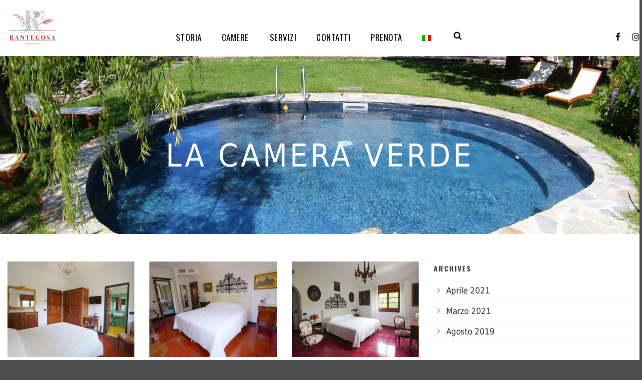

--- FILE ---
content_type: text/html; charset=UTF-8
request_url: https://www.relaisrantegosa.com/room_category/room/
body_size: 10206
content:
<!DOCTYPE html>
<!--[if IE 7]><html class="ie ie7 ltie8 ltie9" lang="it-IT"><![endif]-->
<!--[if IE 8]><html class="ie ie8 ltie9" lang="it-IT"><![endif]-->
<!--[if !(IE 7) | !(IE 8)  ]><!-->
<html lang="it-IT">
<!--<![endif]-->

<head>
	<meta charset="UTF-8" />
	<meta name="viewport" content="initial-scale=1.0" />	
		
	<link rel="pingback" href="https://www.relaisrantegosa.com/xmlrpc.php" />
	<title>room &#8211; Relais Rantegosa &#8211; Casa Vacanze a Chiavari</title>
<meta name='robots' content='max-image-preview:large' />
<link rel='dns-prefetch' href='//cdn.iubenda.com' />
<link rel='dns-prefetch' href='//fonts.googleapis.com' />
<link rel="alternate" type="application/rss+xml" title="Relais Rantegosa - Casa Vacanze a Chiavari &raquo; Feed" href="https://www.relaisrantegosa.com/feed/" />
<link rel="alternate" type="application/rss+xml" title="Relais Rantegosa - Casa Vacanze a Chiavari &raquo; Feed dei commenti" href="https://www.relaisrantegosa.com/comments/feed/" />
<link rel="alternate" type="application/rss+xml" title="Feed Relais Rantegosa - Casa Vacanze a Chiavari &raquo; room Room Categories" href="https://www.relaisrantegosa.com/room_category/room/feed/" />
<style id='wp-img-auto-sizes-contain-inline-css' type='text/css'>
img:is([sizes=auto i],[sizes^="auto," i]){contain-intrinsic-size:3000px 1500px}
/*# sourceURL=wp-img-auto-sizes-contain-inline-css */
</style>
<style id='wp-emoji-styles-inline-css' type='text/css'>

	img.wp-smiley, img.emoji {
		display: inline !important;
		border: none !important;
		box-shadow: none !important;
		height: 1em !important;
		width: 1em !important;
		margin: 0 0.07em !important;
		vertical-align: -0.1em !important;
		background: none !important;
		padding: 0 !important;
	}
/*# sourceURL=wp-emoji-styles-inline-css */
</style>
<style id='classic-theme-styles-inline-css' type='text/css'>
/*! This file is auto-generated */
.wp-block-button__link{color:#fff;background-color:#32373c;border-radius:9999px;box-shadow:none;text-decoration:none;padding:calc(.667em + 2px) calc(1.333em + 2px);font-size:1.125em}.wp-block-file__button{background:#32373c;color:#fff;text-decoration:none}
/*# sourceURL=/wp-includes/css/classic-themes.min.css */
</style>
<link rel='stylesheet' id='hotel-style-css' href='https://www.relaisrantegosa.com/wp-content/plugins/gdlr-hostel/gdlr-hotel.css?ver=6.9' type='text/css' media='all' />
<link rel='stylesheet' id='wpml-legacy-horizontal-list-0-css' href='https://www.relaisrantegosa.com/wp-content/plugins/sitepress-multilingual-cms/templates/language-switchers/legacy-list-horizontal/style.min.css?ver=1' type='text/css' media='all' />
<link rel='stylesheet' id='wpml-menu-item-0-css' href='https://www.relaisrantegosa.com/wp-content/plugins/sitepress-multilingual-cms/templates/language-switchers/menu-item/style.min.css?ver=1' type='text/css' media='all' />
<link rel='stylesheet' id='style-css' href='https://www.relaisrantegosa.com/wp-content/themes/hotelmaster/style.css?ver=6.9' type='text/css' media='all' />
<link rel='stylesheet' id='Oswald-google-font-css' href='https://fonts.googleapis.com/css?family=Oswald%3A200%2C300%2Cregular%2C500%2C600%2C700&#038;subset=vietnamese%2Clatin-ext%2Ccyrillic%2Ccyrillic-ext%2Clatin&#038;ver=6.9' type='text/css' media='all' />
<link rel='stylesheet' id='Montserrat-google-font-css' href='https://fonts.googleapis.com/css?family=Montserrat%3A100%2C100italic%2C200%2C200italic%2C300%2C300italic%2Cregular%2Citalic%2C500%2C500italic%2C600%2C600italic%2C700%2C700italic%2C800%2C800italic%2C900%2C900italic&#038;subset=vietnamese%2Clatin-ext%2Ccyrillic%2Ccyrillic-ext%2Clatin&#038;ver=6.9' type='text/css' media='all' />
<link rel='stylesheet' id='superfish-css' href='https://www.relaisrantegosa.com/wp-content/themes/hotelmaster/plugins/superfish/css/superfish.css?ver=6.9' type='text/css' media='all' />
<link rel='stylesheet' id='dlmenu-css' href='https://www.relaisrantegosa.com/wp-content/themes/hotelmaster/plugins/dl-menu/component.css?ver=6.9' type='text/css' media='all' />
<link rel='stylesheet' id='font-awesome-css' href='https://www.relaisrantegosa.com/wp-content/plugins/elementor/assets/lib/font-awesome/css/font-awesome.min.css?ver=4.7.0' type='text/css' media='all' />
<link rel='stylesheet' id='jquery-fancybox-css' href='https://www.relaisrantegosa.com/wp-content/themes/hotelmaster/plugins/fancybox/jquery.fancybox.css?ver=6.9' type='text/css' media='all' />
<link rel='stylesheet' id='hotelmaster-flexslider-css' href='https://www.relaisrantegosa.com/wp-content/themes/hotelmaster/plugins/flexslider/flexslider.css?ver=6.9' type='text/css' media='all' />
<link rel='stylesheet' id='style-responsive-css' href='https://www.relaisrantegosa.com/wp-content/themes/hotelmaster/stylesheet/style-responsive.css?ver=6.9' type='text/css' media='all' />
<link rel='stylesheet' id='style-custom-css' href='https://www.relaisrantegosa.com/wp-content/themes/hotelmaster/stylesheet/style-custom.css?1752240315&#038;ver=6.9' type='text/css' media='all' />
<link rel='stylesheet' id='ms-main-css' href='https://www.relaisrantegosa.com/wp-content/plugins/masterslider/public/assets/css/masterslider.main.css?ver=3.4.5' type='text/css' media='all' />
<link rel='stylesheet' id='ms-custom-css' href='https://www.relaisrantegosa.com/wp-content/uploads/masterslider/custom.css?ver=9.3' type='text/css' media='all' />

<script  type="text/javascript" class=" _iub_cs_skip" type="text/javascript" id="iubenda-head-inline-scripts-0">
/* <![CDATA[ */

var _iub = _iub || [];
_iub.csConfiguration = {"lang":"it","siteId":1535603,"cookiePolicyId":66687988, "banner":{ "position":"bottom","textColor":"black","backgroundColor":"white" }};

//# sourceURL=iubenda-head-inline-scripts-0
/* ]]> */
</script>
<script  type="text/javascript" charset="UTF-8" async="" class=" _iub_cs_skip" type="text/javascript" src="//cdn.iubenda.com/cs/iubenda_cs.js?ver=3.12.3" id="iubenda-head-scripts-0-js"></script>
<script type="text/javascript" src="https://www.relaisrantegosa.com/wp-includes/js/jquery/jquery.min.js?ver=3.7.1" id="jquery-core-js"></script>
<script type="text/javascript" src="https://www.relaisrantegosa.com/wp-includes/js/jquery/jquery-migrate.min.js?ver=3.4.1" id="jquery-migrate-js"></script>
<script type="text/javascript" src="https://www.relaisrantegosa.com/wp-content/plugins/masterslider/includes/modules/elementor/assets/js/elementor-widgets.js?ver=3.4.5" id="masterslider-elementor-widgets-js"></script>
<link rel="https://api.w.org/" href="https://www.relaisrantegosa.com/wp-json/" /><link rel="EditURI" type="application/rsd+xml" title="RSD" href="https://www.relaisrantegosa.com/xmlrpc.php?rsd" />
<meta name="generator" content="WordPress 6.9" />
<meta name="generator" content="WPML ver:4.7.6 stt:1,27;" />
<script>var ms_grabbing_curosr='https://www.relaisrantegosa.com/wp-content/plugins/masterslider/public/assets/css/common/grabbing.cur',ms_grab_curosr='https://www.relaisrantegosa.com/wp-content/plugins/masterslider/public/assets/css/common/grab.cur';</script>
<meta name="generator" content="MasterSlider 3.4.5 - Responsive Touch Image Slider" />
<link rel="shortcut icon" href="https://www.relaisrantegosa.com/wp-content/uploads/2021/06/rantegosa_favicon.png" type="image/x-icon" /><!-- load the script for older ie version -->
<!--[if lt IE 9]>
<script src="https://www.relaisrantegosa.com/wp-content/themes/hotelmaster/javascript/html5.js" type="text/javascript"></script>
<script src="https://www.relaisrantegosa.com/wp-content/themes/hotelmaster/plugins/easy-pie-chart/excanvas.js" type="text/javascript"></script>
<![endif]-->
<meta name="generator" content="Elementor 3.30.2; features: additional_custom_breakpoints; settings: css_print_method-external, google_font-enabled, font_display-auto">
<style type="text/css">.recentcomments a{display:inline !important;padding:0 !important;margin:0 !important;}</style>			<style>
				.e-con.e-parent:nth-of-type(n+4):not(.e-lazyloaded):not(.e-no-lazyload),
				.e-con.e-parent:nth-of-type(n+4):not(.e-lazyloaded):not(.e-no-lazyload) * {
					background-image: none !important;
				}
				@media screen and (max-height: 1024px) {
					.e-con.e-parent:nth-of-type(n+3):not(.e-lazyloaded):not(.e-no-lazyload),
					.e-con.e-parent:nth-of-type(n+3):not(.e-lazyloaded):not(.e-no-lazyload) * {
						background-image: none !important;
					}
				}
				@media screen and (max-height: 640px) {
					.e-con.e-parent:nth-of-type(n+2):not(.e-lazyloaded):not(.e-no-lazyload),
					.e-con.e-parent:nth-of-type(n+2):not(.e-lazyloaded):not(.e-no-lazyload) * {
						background-image: none !important;
					}
				}
			</style>
					<style type="text/css" id="wp-custom-css">
			.gdlr-fixed-header .gdlr-logo {
    display: block !important;
    position: relative;
}
.gdlr-fixed-header .gdlr-navigation-wrapper .gdlr-main-menu > li > a {
    color: #000;
    font-size: 15px;
}

.elementor-icon-list-icon img {
    max-width: 60px !important;
}

span.elementor-icon-list-icon {
    display: block;
}

li.elementor-icon-list-item {
    list-style: none;
}		</style>
		<style id='global-styles-inline-css' type='text/css'>
:root{--wp--preset--aspect-ratio--square: 1;--wp--preset--aspect-ratio--4-3: 4/3;--wp--preset--aspect-ratio--3-4: 3/4;--wp--preset--aspect-ratio--3-2: 3/2;--wp--preset--aspect-ratio--2-3: 2/3;--wp--preset--aspect-ratio--16-9: 16/9;--wp--preset--aspect-ratio--9-16: 9/16;--wp--preset--color--black: #000000;--wp--preset--color--cyan-bluish-gray: #abb8c3;--wp--preset--color--white: #ffffff;--wp--preset--color--pale-pink: #f78da7;--wp--preset--color--vivid-red: #cf2e2e;--wp--preset--color--luminous-vivid-orange: #ff6900;--wp--preset--color--luminous-vivid-amber: #fcb900;--wp--preset--color--light-green-cyan: #7bdcb5;--wp--preset--color--vivid-green-cyan: #00d084;--wp--preset--color--pale-cyan-blue: #8ed1fc;--wp--preset--color--vivid-cyan-blue: #0693e3;--wp--preset--color--vivid-purple: #9b51e0;--wp--preset--gradient--vivid-cyan-blue-to-vivid-purple: linear-gradient(135deg,rgb(6,147,227) 0%,rgb(155,81,224) 100%);--wp--preset--gradient--light-green-cyan-to-vivid-green-cyan: linear-gradient(135deg,rgb(122,220,180) 0%,rgb(0,208,130) 100%);--wp--preset--gradient--luminous-vivid-amber-to-luminous-vivid-orange: linear-gradient(135deg,rgb(252,185,0) 0%,rgb(255,105,0) 100%);--wp--preset--gradient--luminous-vivid-orange-to-vivid-red: linear-gradient(135deg,rgb(255,105,0) 0%,rgb(207,46,46) 100%);--wp--preset--gradient--very-light-gray-to-cyan-bluish-gray: linear-gradient(135deg,rgb(238,238,238) 0%,rgb(169,184,195) 100%);--wp--preset--gradient--cool-to-warm-spectrum: linear-gradient(135deg,rgb(74,234,220) 0%,rgb(151,120,209) 20%,rgb(207,42,186) 40%,rgb(238,44,130) 60%,rgb(251,105,98) 80%,rgb(254,248,76) 100%);--wp--preset--gradient--blush-light-purple: linear-gradient(135deg,rgb(255,206,236) 0%,rgb(152,150,240) 100%);--wp--preset--gradient--blush-bordeaux: linear-gradient(135deg,rgb(254,205,165) 0%,rgb(254,45,45) 50%,rgb(107,0,62) 100%);--wp--preset--gradient--luminous-dusk: linear-gradient(135deg,rgb(255,203,112) 0%,rgb(199,81,192) 50%,rgb(65,88,208) 100%);--wp--preset--gradient--pale-ocean: linear-gradient(135deg,rgb(255,245,203) 0%,rgb(182,227,212) 50%,rgb(51,167,181) 100%);--wp--preset--gradient--electric-grass: linear-gradient(135deg,rgb(202,248,128) 0%,rgb(113,206,126) 100%);--wp--preset--gradient--midnight: linear-gradient(135deg,rgb(2,3,129) 0%,rgb(40,116,252) 100%);--wp--preset--font-size--small: 13px;--wp--preset--font-size--medium: 20px;--wp--preset--font-size--large: 36px;--wp--preset--font-size--x-large: 42px;--wp--preset--spacing--20: 0.44rem;--wp--preset--spacing--30: 0.67rem;--wp--preset--spacing--40: 1rem;--wp--preset--spacing--50: 1.5rem;--wp--preset--spacing--60: 2.25rem;--wp--preset--spacing--70: 3.38rem;--wp--preset--spacing--80: 5.06rem;--wp--preset--shadow--natural: 6px 6px 9px rgba(0, 0, 0, 0.2);--wp--preset--shadow--deep: 12px 12px 50px rgba(0, 0, 0, 0.4);--wp--preset--shadow--sharp: 6px 6px 0px rgba(0, 0, 0, 0.2);--wp--preset--shadow--outlined: 6px 6px 0px -3px rgb(255, 255, 255), 6px 6px rgb(0, 0, 0);--wp--preset--shadow--crisp: 6px 6px 0px rgb(0, 0, 0);}:where(.is-layout-flex){gap: 0.5em;}:where(.is-layout-grid){gap: 0.5em;}body .is-layout-flex{display: flex;}.is-layout-flex{flex-wrap: wrap;align-items: center;}.is-layout-flex > :is(*, div){margin: 0;}body .is-layout-grid{display: grid;}.is-layout-grid > :is(*, div){margin: 0;}:where(.wp-block-columns.is-layout-flex){gap: 2em;}:where(.wp-block-columns.is-layout-grid){gap: 2em;}:where(.wp-block-post-template.is-layout-flex){gap: 1.25em;}:where(.wp-block-post-template.is-layout-grid){gap: 1.25em;}.has-black-color{color: var(--wp--preset--color--black) !important;}.has-cyan-bluish-gray-color{color: var(--wp--preset--color--cyan-bluish-gray) !important;}.has-white-color{color: var(--wp--preset--color--white) !important;}.has-pale-pink-color{color: var(--wp--preset--color--pale-pink) !important;}.has-vivid-red-color{color: var(--wp--preset--color--vivid-red) !important;}.has-luminous-vivid-orange-color{color: var(--wp--preset--color--luminous-vivid-orange) !important;}.has-luminous-vivid-amber-color{color: var(--wp--preset--color--luminous-vivid-amber) !important;}.has-light-green-cyan-color{color: var(--wp--preset--color--light-green-cyan) !important;}.has-vivid-green-cyan-color{color: var(--wp--preset--color--vivid-green-cyan) !important;}.has-pale-cyan-blue-color{color: var(--wp--preset--color--pale-cyan-blue) !important;}.has-vivid-cyan-blue-color{color: var(--wp--preset--color--vivid-cyan-blue) !important;}.has-vivid-purple-color{color: var(--wp--preset--color--vivid-purple) !important;}.has-black-background-color{background-color: var(--wp--preset--color--black) !important;}.has-cyan-bluish-gray-background-color{background-color: var(--wp--preset--color--cyan-bluish-gray) !important;}.has-white-background-color{background-color: var(--wp--preset--color--white) !important;}.has-pale-pink-background-color{background-color: var(--wp--preset--color--pale-pink) !important;}.has-vivid-red-background-color{background-color: var(--wp--preset--color--vivid-red) !important;}.has-luminous-vivid-orange-background-color{background-color: var(--wp--preset--color--luminous-vivid-orange) !important;}.has-luminous-vivid-amber-background-color{background-color: var(--wp--preset--color--luminous-vivid-amber) !important;}.has-light-green-cyan-background-color{background-color: var(--wp--preset--color--light-green-cyan) !important;}.has-vivid-green-cyan-background-color{background-color: var(--wp--preset--color--vivid-green-cyan) !important;}.has-pale-cyan-blue-background-color{background-color: var(--wp--preset--color--pale-cyan-blue) !important;}.has-vivid-cyan-blue-background-color{background-color: var(--wp--preset--color--vivid-cyan-blue) !important;}.has-vivid-purple-background-color{background-color: var(--wp--preset--color--vivid-purple) !important;}.has-black-border-color{border-color: var(--wp--preset--color--black) !important;}.has-cyan-bluish-gray-border-color{border-color: var(--wp--preset--color--cyan-bluish-gray) !important;}.has-white-border-color{border-color: var(--wp--preset--color--white) !important;}.has-pale-pink-border-color{border-color: var(--wp--preset--color--pale-pink) !important;}.has-vivid-red-border-color{border-color: var(--wp--preset--color--vivid-red) !important;}.has-luminous-vivid-orange-border-color{border-color: var(--wp--preset--color--luminous-vivid-orange) !important;}.has-luminous-vivid-amber-border-color{border-color: var(--wp--preset--color--luminous-vivid-amber) !important;}.has-light-green-cyan-border-color{border-color: var(--wp--preset--color--light-green-cyan) !important;}.has-vivid-green-cyan-border-color{border-color: var(--wp--preset--color--vivid-green-cyan) !important;}.has-pale-cyan-blue-border-color{border-color: var(--wp--preset--color--pale-cyan-blue) !important;}.has-vivid-cyan-blue-border-color{border-color: var(--wp--preset--color--vivid-cyan-blue) !important;}.has-vivid-purple-border-color{border-color: var(--wp--preset--color--vivid-purple) !important;}.has-vivid-cyan-blue-to-vivid-purple-gradient-background{background: var(--wp--preset--gradient--vivid-cyan-blue-to-vivid-purple) !important;}.has-light-green-cyan-to-vivid-green-cyan-gradient-background{background: var(--wp--preset--gradient--light-green-cyan-to-vivid-green-cyan) !important;}.has-luminous-vivid-amber-to-luminous-vivid-orange-gradient-background{background: var(--wp--preset--gradient--luminous-vivid-amber-to-luminous-vivid-orange) !important;}.has-luminous-vivid-orange-to-vivid-red-gradient-background{background: var(--wp--preset--gradient--luminous-vivid-orange-to-vivid-red) !important;}.has-very-light-gray-to-cyan-bluish-gray-gradient-background{background: var(--wp--preset--gradient--very-light-gray-to-cyan-bluish-gray) !important;}.has-cool-to-warm-spectrum-gradient-background{background: var(--wp--preset--gradient--cool-to-warm-spectrum) !important;}.has-blush-light-purple-gradient-background{background: var(--wp--preset--gradient--blush-light-purple) !important;}.has-blush-bordeaux-gradient-background{background: var(--wp--preset--gradient--blush-bordeaux) !important;}.has-luminous-dusk-gradient-background{background: var(--wp--preset--gradient--luminous-dusk) !important;}.has-pale-ocean-gradient-background{background: var(--wp--preset--gradient--pale-ocean) !important;}.has-electric-grass-gradient-background{background: var(--wp--preset--gradient--electric-grass) !important;}.has-midnight-gradient-background{background: var(--wp--preset--gradient--midnight) !important;}.has-small-font-size{font-size: var(--wp--preset--font-size--small) !important;}.has-medium-font-size{font-size: var(--wp--preset--font-size--medium) !important;}.has-large-font-size{font-size: var(--wp--preset--font-size--large) !important;}.has-x-large-font-size{font-size: var(--wp--preset--font-size--x-large) !important;}
/*# sourceURL=global-styles-inline-css */
</style>
</head>

<body class="archive tax-room_category term-room term-41 wp-theme-hotelmaster _masterslider _msp_version_3.4.5  hotelmaster-button-v4-style  header-style-3  hotelmaster-v4-style  hotelmaster-single-blank-page elementor-default elementor-kit-8">
<div class="body-wrapper  gdlr-icon-dark gdlr-header-transparent" data-home="https://www.relaisrantegosa.com" >
		<header class="gdlr-header-wrapper">
		<!-- top navigation -->
		
		<!-- logo -->
		<div class="gdlr-header-inner">
			<div class="gdlr-header-inner-overlay" ></div>			<div class="gdlr-header-container container">
				<!-- logo -->
				<div class="gdlr-logo">
					<div class="gdlr-logo-inner">
						<a href="https://www.relaisrantegosa.com" >
						<img fetchpriority="high" src="https://www.relaisrantegosa.com/wp-content/uploads/2021/03/relais_rantegosa_logo.png" alt="" width="1484" height="1484"  data-normal="https://www.relaisrantegosa.com/wp-content/uploads/2021/03/relais_rantegosa_logo.png" />						</a>
						<div class="gdlr-responsive-navigation dl-menuwrapper" id="gdlr-responsive-navigation" ><button class="dl-trigger">Open Menu</button><ul id="menu-rantegosa" class="dl-menu gdlr-main-mobile-menu"><li id="menu-item-6736" class="menu-item menu-item-type-post_type menu-item-object-page menu-item-6736"><a href="https://www.relaisrantegosa.com/storia/">Storia</a></li>
<li id="menu-item-6737" class="menu-item menu-item-type-custom menu-item-object-custom menu-item-has-children menu-item-6737"><a href="#">Camere</a>
<ul class="dl-submenu">
	<li id="menu-item-6738" class="menu-item menu-item-type-custom menu-item-object-custom menu-item-6738"><a href="https://www.relaisrantegosa.com/room/la-camera-gialla/">Camera Gialla</a></li>
	<li id="menu-item-6739" class="menu-item menu-item-type-custom menu-item-object-custom menu-item-6739"><a href="https://www.relaisrantegosa.com/room/la-camera-rossa/">Camera Rossa</a></li>
	<li id="menu-item-6740" class="menu-item menu-item-type-custom menu-item-object-custom menu-item-6740"><a href="https://www.relaisrantegosa.com/room/la-camera-arancione/">Camera Arancione</a></li>
	<li id="menu-item-6741" class="menu-item menu-item-type-custom menu-item-object-custom menu-item-6741"><a href="https://www.relaisrantegosa.com/room/la-camera-verde/">Camera Verde</a></li>
</ul>
</li>
<li id="menu-item-6733" class="menu-item menu-item-type-post_type menu-item-object-page menu-item-6733"><a href="https://www.relaisrantegosa.com/servizi/">Servizi</a></li>
<li id="menu-item-6735" class="menu-item menu-item-type-post_type menu-item-object-page menu-item-6735"><a href="https://www.relaisrantegosa.com/contatti/">Contatti</a></li>
<li id="menu-item-6756" class="menu-item menu-item-type-custom menu-item-object-custom menu-item-6756"><a href="https://bbplanner.com/booking-engine-v3/?structureID=9125">Prenota</a></li>
<li id="menu-item-wpml-ls-67-it" class="menu-item wpml-ls-slot-67 wpml-ls-item wpml-ls-item-it wpml-ls-current-language wpml-ls-menu-item wpml-ls-first-item wpml-ls-last-item menu-item-type-wpml_ls_menu_item menu-item-object-wpml_ls_menu_item menu-item-wpml-ls-67-it"><a href="https://www.relaisrantegosa.com/room_category/room/" title="Passa a "><img
            class="wpml-ls-flag"
            src="https://www.relaisrantegosa.com/wp-content/plugins/sitepress-multilingual-cms/res/flags/it.png"
            alt="Italiano"
            
            
    /></a></li>
</ul></div>					</div>
				</div>

				<!-- navigation -->
				<div class="gdlr-navigation-wrapper"><nav class="gdlr-navigation" id="gdlr-main-navigation" role="navigation"><ul id="menu-rantegosa-1" class="sf-menu gdlr-main-menu"><li  class="menu-item menu-item-type-post_type menu-item-object-page menu-item-6736menu-item menu-item-type-post_type menu-item-object-page menu-item-6736 gdlr-normal-menu"><a href="https://www.relaisrantegosa.com/storia/">Storia</a></li>
<li  class="menu-item menu-item-type-custom menu-item-object-custom menu-item-has-children menu-item-6737menu-item menu-item-type-custom menu-item-object-custom menu-item-has-children menu-item-6737 gdlr-normal-menu"><a href="#" class="sf-with-ul-pre">Camere</a>
<ul class="sub-menu">
	<li  class="menu-item menu-item-type-custom menu-item-object-custom menu-item-6738"><a href="https://www.relaisrantegosa.com/room/la-camera-gialla/">Camera Gialla</a></li>
	<li  class="menu-item menu-item-type-custom menu-item-object-custom menu-item-6739"><a href="https://www.relaisrantegosa.com/room/la-camera-rossa/">Camera Rossa</a></li>
	<li  class="menu-item menu-item-type-custom menu-item-object-custom menu-item-6740"><a href="https://www.relaisrantegosa.com/room/la-camera-arancione/">Camera Arancione</a></li>
	<li  class="menu-item menu-item-type-custom menu-item-object-custom menu-item-6741"><a href="https://www.relaisrantegosa.com/room/la-camera-verde/">Camera Verde</a></li>
</ul>
</li>
<li  class="menu-item menu-item-type-post_type menu-item-object-page menu-item-6733menu-item menu-item-type-post_type menu-item-object-page menu-item-6733 gdlr-normal-menu"><a href="https://www.relaisrantegosa.com/servizi/">Servizi</a></li>
<li  class="menu-item menu-item-type-post_type menu-item-object-page menu-item-6735menu-item menu-item-type-post_type menu-item-object-page menu-item-6735 gdlr-normal-menu"><a href="https://www.relaisrantegosa.com/contatti/">Contatti</a></li>
<li  class="menu-item menu-item-type-custom menu-item-object-custom menu-item-6756menu-item menu-item-type-custom menu-item-object-custom menu-item-6756 gdlr-normal-menu"><a href="https://bbplanner.com/booking-engine-v3/?structureID=9125">Prenota</a></li>
<li  class="menu-item wpml-ls-slot-67 wpml-ls-item wpml-ls-item-it wpml-ls-current-language wpml-ls-menu-item wpml-ls-first-item wpml-ls-last-item menu-item-type-wpml_ls_menu_item menu-item-object-wpml_ls_menu_item menu-item-wpml-ls-67-itmenu-item wpml-ls-slot-67 wpml-ls-item wpml-ls-item-it wpml-ls-current-language wpml-ls-menu-item wpml-ls-first-item wpml-ls-last-item menu-item-type-wpml_ls_menu_item menu-item-object-wpml_ls_menu_item menu-item-wpml-ls-67-it gdlr-normal-menu"><a title="Passa a " href="https://www.relaisrantegosa.com/room_category/room/"><img
            class="wpml-ls-flag"
            src="https://www.relaisrantegosa.com/wp-content/plugins/sitepress-multilingual-cms/res/flags/it.png"
            alt="Italiano"
            
            
    /></a></li>
</ul></nav>	
<span class="gdlr-menu-search-button-sep">•</span>
<i class="fa fa-search icon-search gdlr-menu-search-button" id="gdlr-menu-search-button" ></i>
<div class="gdlr-menu-search-wrap">
	<div class="gdlr-menu-search" id="gdlr-menu-search">
		<form method="get" id="searchform" action="https://www.relaisrantegosa.com/">
						<div class="search-text">
				<input type="text" value="Type Keywords" name="s" autocomplete="off" data-default="Type Keywords" />
			</div>
			<input type="submit" value="" />
			<div class="clear"></div>
		</form>	
	</div>		
</div>		
<div class="gdlr-navigation-gimmick " id="gdlr-navigation-gimmick"></div><div class="clear"></div></div>
				<div class="top-social-wrapper"><div class="social-icon gdlr-type-fa">
<a href="https://www.facebook.com/relaisrantegosa" target="_blank" >
	<i class="fa fa-facebook" ></i>
</a>
</div>
<div class="social-icon gdlr-type-fa">
<a href="https://www.instagram.com/relaisrantegosa/" target="_blank" >
	<i class="fa fa-instagram" ></i>
</a>
</div>
<div class="clear"></div></div>				<div class="clear"></div>
			</div>
		</div>
	</header>
	<div id="gdlr-header-substitute" ></div>
				<div class="gdlr-page-title-wrapper"  >
			<div class="gdlr-page-title-overlay"></div>
			<div class="gdlr-page-title-container container" >
				<span class="gdlr-page-title">La Camera Verde</span>
							</div>	
		</div>		
		<!-- is search -->	<div class="content-wrapper"><div class="gdlr-content">

		<div class="with-sidebar-wrapper">
		<div class="with-sidebar-container container">
			<div class="with-sidebar-left eight columns">
				<div class="with-sidebar-content twelve gdlr-item-start-content columns">
					<div class="room-item-holder" ><div class="clear"></div><div class="four columns"><div class="gdlr-item gdlr-room-item gdlr-classic-room"><div class="gdlr-ux gdlr-classic-room-ux"><div class="gdlr-room-thumbnail"><div class="gdlr-thumbnail-gallery" ><a href="#" data-fc-gallery="[{&quot;href&quot;:&quot;https:\/\/www.relaisrantegosa.com\/wp-content\/uploads\/2015\/03\/shutterstock_560973166.jpg&quot;},{&quot;href&quot;:&quot;https:\/\/www.relaisrantegosa.com\/wp-content\/uploads\/2019\/07\/shutterstock_307470824.jpg&quot;},{&quot;href&quot;:&quot;https:\/\/www.relaisrantegosa.com\/wp-content\/uploads\/2019\/08\/shutterstock_715249594.jpg&quot;},{&quot;href&quot;:&quot;https:\/\/www.relaisrantegosa.com\/wp-content\/uploads\/2019\/07\/ingrid-hofstra-530078-unsplash-1-scaled.jpg&quot;}]" ><img src="https://www.relaisrantegosa.com/wp-content/uploads/2021/05/camera_verde_letto_2-1-400x300.jpg" alt="" width="400" height="300" /><div class="gdlr-thumbnail-gallery-overlay" ></div><div class="gdlr-thumbnail-gallery-label gdlr-title-font" ><i class="fa fa-image"></i>View Gallery</div></a></div></div><h3 class="gdlr-room-title"><a href="https://www.relaisrantegosa.com/room/la-camera-verde/" >La Camera Verde</a></h3><div class="gdlr-hotel-room-info"><div class="gdlr-room-info"><i class="fa fa-check-square-o icon-check" ></i><span class="gdlr-tail">Fino a 2 persone</span></div><div class="gdlr-room-info"><i class="fa fa-check-square-o icon-check" ></i><span class="gdlr-tail">12 mq</span></div><div class="gdlr-room-info"><i class="fa fa-check-square-o icon-check" ></i><span class="gdlr-tail">Doccia</span></div><div class="gdlr-room-info"><i class="fa fa-check-square-o icon-check" ></i><span class="gdlr-tail">Vista giardino</br>e colline</span></div><div class="gdlr-room-price"><span class="gdlr-head">From</span><span class="gdlr-tail">$109</span></div><div class="clear"></div></div><a class="gdlr-button with-border" href="https://www.relaisrantegosa.com/room/la-camera-verde/">Check Details<i class="fa fa-long-arrow-right icon-long-arrow-right"></i></a></div></div></div><div class="four columns"><div class="gdlr-item gdlr-room-item gdlr-classic-room"><div class="gdlr-ux gdlr-classic-room-ux"><div class="gdlr-room-thumbnail"><div class="gdlr-thumbnail-gallery" ><a href="#" data-fc-gallery="[{&quot;href&quot;:&quot;https:\/\/www.relaisrantegosa.com\/wp-content\/uploads\/2015\/03\/shutterstock_560973166.jpg&quot;},{&quot;href&quot;:&quot;https:\/\/www.relaisrantegosa.com\/wp-content\/uploads\/2019\/07\/shutterstock_307470824.jpg&quot;},{&quot;href&quot;:&quot;https:\/\/www.relaisrantegosa.com\/wp-content\/uploads\/2019\/08\/shutterstock_715249594.jpg&quot;},{&quot;href&quot;:&quot;https:\/\/www.relaisrantegosa.com\/wp-content\/uploads\/2019\/07\/ingrid-hofstra-530078-unsplash-1-scaled.jpg&quot;}]" ><img src="https://www.relaisrantegosa.com/wp-content/uploads/2021/05/camera_arancione_letto_1-400x300.jpg" alt="" width="400" height="300" /><div class="gdlr-thumbnail-gallery-overlay" ></div><div class="gdlr-thumbnail-gallery-label gdlr-title-font" ><i class="fa fa-image"></i>View Gallery</div></a></div></div><h3 class="gdlr-room-title"><a href="https://www.relaisrantegosa.com/room/la-camera-arancione/" >La Camera Arancione</a></h3><div class="gdlr-hotel-room-info"><div class="gdlr-room-info"><i class="fa fa-check-square-o icon-check" ></i><span class="gdlr-tail">Fino a 2 persone</span></div><div class="gdlr-room-info"><i class="fa fa-check-square-o icon-check" ></i><span class="gdlr-tail">16 mq</span></div><div class="gdlr-room-info"><i class="fa fa-check-square-o icon-check" ></i><span class="gdlr-tail">Doccia</span></div><div class="gdlr-room-info"><i class="fa fa-check-square-o icon-check" ></i><span class="gdlr-tail">Vista piscina</br>e giardino</span></div><div class="gdlr-room-price"><span class="gdlr-head">From</span><span class="gdlr-tail">$109</span></div><div class="clear"></div></div><a class="gdlr-button with-border" href="https://www.relaisrantegosa.com/room/la-camera-arancione/">Check Details<i class="fa fa-long-arrow-right icon-long-arrow-right"></i></a></div></div></div><div class="four columns"><div class="gdlr-item gdlr-room-item gdlr-classic-room"><div class="gdlr-ux gdlr-classic-room-ux"><div class="gdlr-room-thumbnail"><div class="gdlr-thumbnail-gallery" ><a href="#" data-fc-gallery="[{&quot;href&quot;:&quot;https:\/\/www.relaisrantegosa.com\/wp-content\/uploads\/2015\/03\/shutterstock_560973166.jpg&quot;},{&quot;href&quot;:&quot;https:\/\/www.relaisrantegosa.com\/wp-content\/uploads\/2019\/07\/shutterstock_307470824.jpg&quot;},{&quot;href&quot;:&quot;https:\/\/www.relaisrantegosa.com\/wp-content\/uploads\/2019\/08\/shutterstock_715249594.jpg&quot;},{&quot;href&quot;:&quot;https:\/\/www.relaisrantegosa.com\/wp-content\/uploads\/2019\/07\/ingrid-hofstra-530078-unsplash-1-scaled.jpg&quot;}]" ><img loading="lazy" src="https://www.relaisrantegosa.com/wp-content/uploads/2021/04/Stanza-Rossa-2-min-400x300.jpg" alt="" width="400" height="300" /><div class="gdlr-thumbnail-gallery-overlay" ></div><div class="gdlr-thumbnail-gallery-label gdlr-title-font" ><i class="fa fa-image"></i>View Gallery</div></a></div></div><h3 class="gdlr-room-title"><a href="https://www.relaisrantegosa.com/room/la-camera-rossa/" >La Camera Rossa</a></h3><div class="gdlr-hotel-room-info"><div class="gdlr-room-info"><i class="fa fa-check-square-o icon-check" ></i><span class="gdlr-tail">Fino a 2 persone</span></div><div class="gdlr-room-info"><i class="fa fa-check-square-o icon-check" ></i><span class="gdlr-tail">20 mq</span></div><div class="gdlr-room-info"><i class="fa fa-check-square-o icon-check" ></i><span class="gdlr-tail">Doccia</span></div><div class="gdlr-room-info"><i class="fa fa-check-square-o icon-check" ></i><span class="gdlr-tail">Vista giardino</br>e colline</span></div><div class="gdlr-room-price"><span class="gdlr-head">From</span><span class="gdlr-tail">$109</span></div><div class="clear"></div></div><a class="gdlr-button with-border" href="https://www.relaisrantegosa.com/room/la-camera-rossa/">Check Details<i class="fa fa-long-arrow-right icon-long-arrow-right"></i></a></div></div></div><div class="clear"></div><div class="four columns"><div class="gdlr-item gdlr-room-item gdlr-classic-room"><div class="gdlr-ux gdlr-classic-room-ux"><div class="gdlr-room-thumbnail"><div class="gdlr-thumbnail-gallery" ><a href="#" data-fc-gallery="[{&quot;href&quot;:&quot;https:\/\/www.relaisrantegosa.com\/wp-content\/uploads\/2015\/03\/shutterstock_560973166.jpg&quot;},{&quot;href&quot;:&quot;https:\/\/www.relaisrantegosa.com\/wp-content\/uploads\/2019\/07\/shutterstock_307470824.jpg&quot;},{&quot;href&quot;:&quot;https:\/\/www.relaisrantegosa.com\/wp-content\/uploads\/2019\/08\/shutterstock_715249594.jpg&quot;},{&quot;href&quot;:&quot;https:\/\/www.relaisrantegosa.com\/wp-content\/uploads\/2019\/07\/ingrid-hofstra-530078-unsplash-1-scaled.jpg&quot;}]" ><img loading="lazy" src="https://www.relaisrantegosa.com/wp-content/uploads/2021/04/camera_gialla_la_porta_del_bagno-400x300.jpg" alt="" width="400" height="300" /><div class="gdlr-thumbnail-gallery-overlay" ></div><div class="gdlr-thumbnail-gallery-label gdlr-title-font" ><i class="fa fa-image"></i>View Gallery</div></a></div></div><h3 class="gdlr-room-title"><a href="https://www.relaisrantegosa.com/room/la-camera-gialla/" >La Camera Gialla</a></h3><div class="gdlr-hotel-room-info"><div class="gdlr-room-info"><i class="fa fa-check-square-o icon-check" ></i><span class="gdlr-tail">Fino a 4 persone</span></div><div class="gdlr-room-info"><i class="fa fa-check-square-o icon-check" ></i><span class="gdlr-tail">30 mq</span></div><div class="gdlr-room-info"><i class="fa fa-check-square-o icon-check" ></i><span class="gdlr-tail">Vasca da bagno</span></div><div class="gdlr-room-info"><i class="fa fa-check-square-o icon-check" ></i><span class="gdlr-tail">Vista piscina</br>e giardino</span></div><div class="gdlr-room-price"><span class="gdlr-head">From</span><span class="gdlr-tail">$109</span></div><div class="clear"></div></div><a class="gdlr-button with-border" href="https://www.relaisrantegosa.com/room/la-camera-gialla/">Check Details<i class="fa fa-long-arrow-right icon-long-arrow-right"></i></a></div></div></div><div class="clear"></div></div>				</div>
				
				<div class="clear"></div>
			</div>
			
<div class="gdlr-sidebar gdlr-right-sidebar four columns">
	<div class="gdlr-item-start-content sidebar-right-item" >
	<div id="archives-2" class="widget widget_archive gdlr-item gdlr-widget"><h3 class="gdlr-widget-title">Archives</h3><div class="clear"></div>
			<ul>
					<li><a href='https://www.relaisrantegosa.com/2021/04/'>Aprile 2021</a></li>
	<li><a href='https://www.relaisrantegosa.com/2021/03/'>Marzo 2021</a></li>
	<li><a href='https://www.relaisrantegosa.com/2019/08/'>Agosto 2019</a></li>
			</ul>

			</div><div id="calendar-2" class="widget widget_calendar gdlr-item gdlr-widget"><h3 class="gdlr-widget-title">Calendar</h3><div class="clear"></div><div id="calendar_wrap" class="calendar_wrap"><table id="wp-calendar" class="wp-calendar-table">
	<caption>Febbraio 2026</caption>
	<thead>
	<tr>
		<th scope="col" aria-label="lunedì">L</th>
		<th scope="col" aria-label="martedì">M</th>
		<th scope="col" aria-label="mercoledì">M</th>
		<th scope="col" aria-label="giovedì">G</th>
		<th scope="col" aria-label="venerdì">V</th>
		<th scope="col" aria-label="sabato">S</th>
		<th scope="col" aria-label="domenica">D</th>
	</tr>
	</thead>
	<tbody>
	<tr>
		<td colspan="6" class="pad">&nbsp;</td><td>1</td>
	</tr>
	<tr>
		<td id="today">2</td><td>3</td><td>4</td><td>5</td><td>6</td><td>7</td><td>8</td>
	</tr>
	<tr>
		<td>9</td><td>10</td><td>11</td><td>12</td><td>13</td><td>14</td><td>15</td>
	</tr>
	<tr>
		<td>16</td><td>17</td><td>18</td><td>19</td><td>20</td><td>21</td><td>22</td>
	</tr>
	<tr>
		<td>23</td><td>24</td><td>25</td><td>26</td><td>27</td><td>28</td>
		<td class="pad" colspan="1">&nbsp;</td>
	</tr>
	</tbody>
	</table><nav aria-label="Mesi precedenti e successivi" class="wp-calendar-nav">
		<span class="wp-calendar-nav-prev"><a href="https://www.relaisrantegosa.com/2021/04/">&laquo; Apr</a></span>
		<span class="pad">&nbsp;</span>
		<span class="wp-calendar-nav-next">&nbsp;</span>
	</nav></div></div>	</div>
</div>
			<div class="clear"></div>
		</div>				
	</div>				

</div><!-- gdlr-content -->
		<div class="clear" ></div>
	</div><!-- content wrapper -->

		
	<footer class="footer-wrapper" >
				<div class="footer-container container">
										<div class="footer-column three columns" id="footer-widget-1" >
					<div id="text-11" class="widget widget_text gdlr-item gdlr-widget">			<div class="textwidget"><p>La Rantegosa di Pagés Eugenia<br />
Via Santa Chiara 10/8,<br />
16043 Chiavari (GE)<br />
P.Iva: 02518230996<br />
C.F.: PGSGNE84M49C621G<br />
Codice Citr: 010015-AFF-0008<br />
CIN: IT010015B4Q9TPTZYA</p>
</div>
		</div><div id="nav_menu-4" class="widget widget_nav_menu gdlr-item gdlr-widget"><div class="menu-footer-container"><ul id="menu-footer" class="menu"><li id="menu-item-5617" class="menu-item menu-item-type-post_type menu-item-object-page menu-item-5617"><a href="https://www.relaisrantegosa.com/regolamento/">Regolamento</a></li>
<li id="menu-item-5637" class="menu-item menu-item-type-post_type menu-item-object-page menu-item-5637"><a href="https://www.relaisrantegosa.com/contatti/">Contatti</a></li>
<li id="menu-item-5673" class="menu-item menu-item-type-post_type menu-item-object-page menu-item-5673"><a href="https://www.relaisrantegosa.com/faq/">FAQ</a></li>
<li id="menu-item-5619" class="menu-item menu-item-type-custom menu-item-object-custom menu-item-5619"><a href="https://bbplanner.com/booking-engine-v3/?structureID=9125">Prenota</a></li>
</ul></div></div><div id="media_image-2" class="widget widget_media_image gdlr-item gdlr-widget"><img loading="lazy" width="400" height="275" src="https://www.relaisrantegosa.com/wp-content/uploads/2025/06/Cartello-Casa-Vacanze.png" class="image wp-image-7084  attachment-full size-full" alt="" style="max-width: 100%; height: auto;" decoding="async" srcset="https://www.relaisrantegosa.com/wp-content/uploads/2025/06/Cartello-Casa-Vacanze.png 400w, https://www.relaisrantegosa.com/wp-content/uploads/2025/06/Cartello-Casa-Vacanze-300x206.png 300w" sizes="(max-width: 400px) 100vw, 400px" /></div>				</div>
										<div class="footer-column three columns" id="footer-widget-2" >
									</div>
										<div class="footer-column three columns" id="footer-widget-3" >
									</div>
										<div class="footer-column three columns" id="footer-widget-4" >
									</div>
									<div class="clear"></div>
		</div>
				
				<div class="copyright-wrapper">
			<div class="copyright-container container">
				<div class="copyright-left">
					2021 Relais Rantegosa - info@relaisrantegosa.com +39 371 4658227 - CIN IT010015B4Q9TPTZYA <a href="https://www.iubenda.com/privacy-policy/66687988">Privacy policy</a>				</div>
				<div class="copyright-right">
					<a href="https://www.facebook.com/relaisrantegosa" target="_self" ><i class="gdlr-icon fa fa fa-facebook" style="color: #fff; font-size: 15px; " ></i></a> <a href="https://www.instagram.com/relaisrantegosa/" target="_self" ><i class="gdlr-icon fa fa fa-instagram" style="color: #fff; font-size: 15px; " ></i></a>				</div>
				<div class="clear"></div>
			</div>
		</div>
			</footer>
	</div> <!-- body-wrapper -->
<script type="speculationrules">
{"prefetch":[{"source":"document","where":{"and":[{"href_matches":"/*"},{"not":{"href_matches":["/wp-*.php","/wp-admin/*","/wp-content/uploads/*","/wp-content/*","/wp-content/plugins/*","/wp-content/themes/hotelmaster/*","/*\\?(.+)"]}},{"not":{"selector_matches":"a[rel~=\"nofollow\"]"}},{"not":{"selector_matches":".no-prefetch, .no-prefetch a"}}]},"eagerness":"conservative"}]}
</script>
<script type="text/javascript"></script>			<script>
				const lazyloadRunObserver = () => {
					const lazyloadBackgrounds = document.querySelectorAll( `.e-con.e-parent:not(.e-lazyloaded)` );
					const lazyloadBackgroundObserver = new IntersectionObserver( ( entries ) => {
						entries.forEach( ( entry ) => {
							if ( entry.isIntersecting ) {
								let lazyloadBackground = entry.target;
								if( lazyloadBackground ) {
									lazyloadBackground.classList.add( 'e-lazyloaded' );
								}
								lazyloadBackgroundObserver.unobserve( entry.target );
							}
						});
					}, { rootMargin: '200px 0px 200px 0px' } );
					lazyloadBackgrounds.forEach( ( lazyloadBackground ) => {
						lazyloadBackgroundObserver.observe( lazyloadBackground );
					} );
				};
				const events = [
					'DOMContentLoaded',
					'elementor/lazyload/observe',
				];
				events.forEach( ( event ) => {
					document.addEventListener( event, lazyloadRunObserver );
				} );
			</script>
			<script type="text/javascript" src="https://www.relaisrantegosa.com/wp-includes/js/jquery/ui/core.min.js?ver=1.13.3" id="jquery-ui-core-js"></script>
<script type="text/javascript" src="https://www.relaisrantegosa.com/wp-includes/js/jquery/ui/datepicker.min.js?ver=1.13.3" id="jquery-ui-datepicker-js"></script>
<script type="text/javascript" id="jquery-ui-datepicker-js-after">
/* <![CDATA[ */
jQuery(function(jQuery){jQuery.datepicker.setDefaults({"closeText":"Chiudi","currentText":"Oggi","monthNames":["Gennaio","Febbraio","Marzo","Aprile","Maggio","Giugno","Luglio","Agosto","Settembre","Ottobre","Novembre","Dicembre"],"monthNamesShort":["Gen","Feb","Mar","Apr","Mag","Giu","Lug","Ago","Set","Ott","Nov","Dic"],"nextText":"Prossimo","prevText":"Precedente","dayNames":["domenica","luned\u00ec","marted\u00ec","mercoled\u00ec","gioved\u00ec","venerd\u00ec","sabato"],"dayNamesShort":["Dom","Lun","Mar","Mer","Gio","Ven","Sab"],"dayNamesMin":["D","L","M","M","G","V","S"],"dateFormat":"MM d, yy","firstDay":1,"isRTL":false});});
//# sourceURL=jquery-ui-datepicker-js-after
/* ]]> */
</script>
<script type="text/javascript" id="hotel-script-js-extra">
/* <![CDATA[ */
var objectL10n = {"closeText":"Done","currentText":"Today","monthNames":["Gennaio","Febbraio","Marzo","Aprile","Maggio","Giugno","Luglio","Agosto","Settembre","Ottobre","Novembre","Dicembre"],"monthNamesShort":["Gen","Feb","Mar","Apr","Mag","Giu","Lug","Ago","Set","Ott","Nov","Dic"],"monthStatus":"Show a different month","dayNames":["domenica","luned\u00ec","marted\u00ec","mercoled\u00ec","gioved\u00ec","venerd\u00ec","sabato"],"dayNamesShort":["Dom","Lun","Mar","Mer","Gio","Ven","Sab"],"dayNamesMin":["D","L","M","M","G","V","S"],"firstDay":"1"};
//# sourceURL=hotel-script-js-extra
/* ]]> */
</script>
<script type="text/javascript" src="https://www.relaisrantegosa.com/wp-content/plugins/gdlr-hostel/gdlr-hotel.js?ver=1.0.0" id="hotel-script-js"></script>
<script type="text/javascript" src="https://www.relaisrantegosa.com/wp-content/themes/hotelmaster/plugins/superfish/js/superfish.js?ver=1.0" id="superfish-js"></script>
<script type="text/javascript" src="https://www.relaisrantegosa.com/wp-includes/js/hoverIntent.min.js?ver=1.10.2" id="hoverIntent-js"></script>
<script type="text/javascript" src="https://www.relaisrantegosa.com/wp-content/themes/hotelmaster/plugins/dl-menu/modernizr.custom.js?ver=1.0" id="modernizr-js"></script>
<script type="text/javascript" src="https://www.relaisrantegosa.com/wp-content/themes/hotelmaster/plugins/dl-menu/jquery.dlmenu.js?ver=1.0" id="dlmenu-js"></script>
<script type="text/javascript" src="https://www.relaisrantegosa.com/wp-content/themes/hotelmaster/plugins/jquery.easing.js?ver=1.0" id="jquery-easing-js"></script>
<script type="text/javascript" src="https://www.relaisrantegosa.com/wp-content/themes/hotelmaster/plugins/jquery.transit.min.js?ver=1.0" id="jquery-transit-js"></script>
<script type="text/javascript" src="https://www.relaisrantegosa.com/wp-content/themes/hotelmaster/plugins/fancybox/jquery.fancybox.pack.js?ver=1.0" id="jquery-fancybox-js"></script>
<script type="text/javascript" src="https://www.relaisrantegosa.com/wp-content/themes/hotelmaster/plugins/fancybox/helpers/jquery.fancybox-media.js?ver=1.0" id="jquery-fancybox-media-js"></script>
<script type="text/javascript" src="https://www.relaisrantegosa.com/wp-content/themes/hotelmaster/plugins/fancybox/helpers/jquery.fancybox-thumbs.js?ver=1.0" id="jquery-fancybox-thumbs-js"></script>
<script type="text/javascript" src="https://www.relaisrantegosa.com/wp-content/themes/hotelmaster/plugins/flexslider/jquery.flexslider.js?ver=1.0" id="hotelmaster-flexslider-js"></script>
<script type="text/javascript" src="https://www.relaisrantegosa.com/wp-content/themes/hotelmaster/javascript/gdlr-script.js?ver=1.0" id="gdlr-script-js"></script>
<script id="wp-emoji-settings" type="application/json">
{"baseUrl":"https://s.w.org/images/core/emoji/17.0.2/72x72/","ext":".png","svgUrl":"https://s.w.org/images/core/emoji/17.0.2/svg/","svgExt":".svg","source":{"concatemoji":"https://www.relaisrantegosa.com/wp-includes/js/wp-emoji-release.min.js?ver=6.9"}}
</script>
<script type="module">
/* <![CDATA[ */
/*! This file is auto-generated */
const a=JSON.parse(document.getElementById("wp-emoji-settings").textContent),o=(window._wpemojiSettings=a,"wpEmojiSettingsSupports"),s=["flag","emoji"];function i(e){try{var t={supportTests:e,timestamp:(new Date).valueOf()};sessionStorage.setItem(o,JSON.stringify(t))}catch(e){}}function c(e,t,n){e.clearRect(0,0,e.canvas.width,e.canvas.height),e.fillText(t,0,0);t=new Uint32Array(e.getImageData(0,0,e.canvas.width,e.canvas.height).data);e.clearRect(0,0,e.canvas.width,e.canvas.height),e.fillText(n,0,0);const a=new Uint32Array(e.getImageData(0,0,e.canvas.width,e.canvas.height).data);return t.every((e,t)=>e===a[t])}function p(e,t){e.clearRect(0,0,e.canvas.width,e.canvas.height),e.fillText(t,0,0);var n=e.getImageData(16,16,1,1);for(let e=0;e<n.data.length;e++)if(0!==n.data[e])return!1;return!0}function u(e,t,n,a){switch(t){case"flag":return n(e,"\ud83c\udff3\ufe0f\u200d\u26a7\ufe0f","\ud83c\udff3\ufe0f\u200b\u26a7\ufe0f")?!1:!n(e,"\ud83c\udde8\ud83c\uddf6","\ud83c\udde8\u200b\ud83c\uddf6")&&!n(e,"\ud83c\udff4\udb40\udc67\udb40\udc62\udb40\udc65\udb40\udc6e\udb40\udc67\udb40\udc7f","\ud83c\udff4\u200b\udb40\udc67\u200b\udb40\udc62\u200b\udb40\udc65\u200b\udb40\udc6e\u200b\udb40\udc67\u200b\udb40\udc7f");case"emoji":return!a(e,"\ud83e\u1fac8")}return!1}function f(e,t,n,a){let r;const o=(r="undefined"!=typeof WorkerGlobalScope&&self instanceof WorkerGlobalScope?new OffscreenCanvas(300,150):document.createElement("canvas")).getContext("2d",{willReadFrequently:!0}),s=(o.textBaseline="top",o.font="600 32px Arial",{});return e.forEach(e=>{s[e]=t(o,e,n,a)}),s}function r(e){var t=document.createElement("script");t.src=e,t.defer=!0,document.head.appendChild(t)}a.supports={everything:!0,everythingExceptFlag:!0},new Promise(t=>{let n=function(){try{var e=JSON.parse(sessionStorage.getItem(o));if("object"==typeof e&&"number"==typeof e.timestamp&&(new Date).valueOf()<e.timestamp+604800&&"object"==typeof e.supportTests)return e.supportTests}catch(e){}return null}();if(!n){if("undefined"!=typeof Worker&&"undefined"!=typeof OffscreenCanvas&&"undefined"!=typeof URL&&URL.createObjectURL&&"undefined"!=typeof Blob)try{var e="postMessage("+f.toString()+"("+[JSON.stringify(s),u.toString(),c.toString(),p.toString()].join(",")+"));",a=new Blob([e],{type:"text/javascript"});const r=new Worker(URL.createObjectURL(a),{name:"wpTestEmojiSupports"});return void(r.onmessage=e=>{i(n=e.data),r.terminate(),t(n)})}catch(e){}i(n=f(s,u,c,p))}t(n)}).then(e=>{for(const n in e)a.supports[n]=e[n],a.supports.everything=a.supports.everything&&a.supports[n],"flag"!==n&&(a.supports.everythingExceptFlag=a.supports.everythingExceptFlag&&a.supports[n]);var t;a.supports.everythingExceptFlag=a.supports.everythingExceptFlag&&!a.supports.flag,a.supports.everything||((t=a.source||{}).concatemoji?r(t.concatemoji):t.wpemoji&&t.twemoji&&(r(t.twemoji),r(t.wpemoji)))});
//# sourceURL=https://www.relaisrantegosa.com/wp-includes/js/wp-emoji-loader.min.js
/* ]]> */
</script>
						<style>
                            .otgs-development-site-front-end a { color: white; }
                            .otgs-development-site-front-end .icon {
                                background: url(https://www.relaisrantegosa.com/wp-content/plugins/sitepress-multilingual-cms/vendor/otgs/installer//res/img/icon-wpml-info-white.svg) no-repeat;
                                width: 20px;
                                height: 20px;
                                display: inline-block;
                                position: absolute;
                                margin-left: -23px;
                            }
                            .otgs-development-site-front-end {
                                background-size: 32px;
                                padding: 22px 0px;
                                font-size: 12px;
                                font-family: -apple-system,BlinkMacSystemFont,"Segoe UI",Roboto,Oxygen-Sans,Ubuntu,Cantarell,"Helvetica Neue",sans-serif;
                                line-height: 18px;
                                text-align: center;
                                color: white;
                                background-color: #33879E;
                            }
						</style>
						<div class="otgs-development-site-front-end"><span class="icon"></span>This site is registered on <a href="https://wpml.org">wpml.org</a> as a development site. Switch to a production site key to <a href="https://wpml.org/faq/how-to-remove-the-this-site-is-registered-on-wpml-org-as-a-development-site-notice/?utm_source=plugin&utm_medium=gui&utm_campaign=wpml-core&utm_term=footer-notice">remove this banner</a>.</div ></body>
</html>

--- FILE ---
content_type: application/javascript; charset=utf-8
request_url: https://cs.iubenda.com/cookie-solution/confs/js/66687988.js
body_size: -290
content:
_iub.csRC = { showBranding: false, publicId: '8e064a1b-6db6-11ee-8bfc-5ad8d8c564c0', floatingGroup: false };
_iub.csEnabled = true;
_iub.csPurposes = [3,7,1];
_iub.cpUpd = 1665064979;
_iub.csT = 0.025;
_iub.googleConsentModeV2 = true;
_iub.totalNumberOfProviders = 2;
